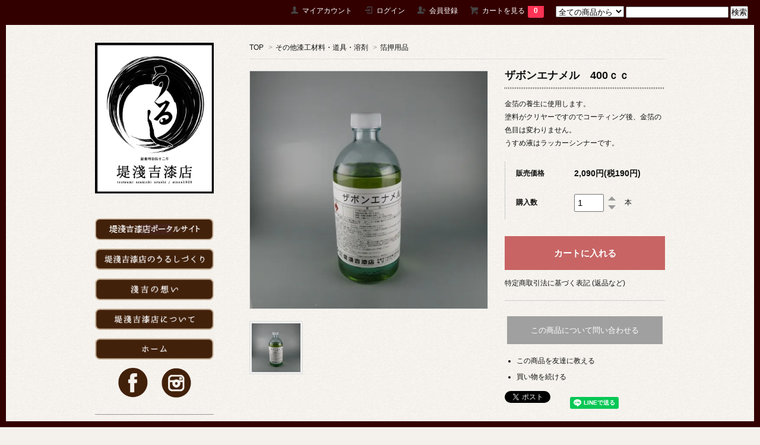

--- FILE ---
content_type: text/html; charset=EUC-JP
request_url: https://www.kourin-urushi.com/?pid=117864479
body_size: 11182
content:
<!DOCTYPE html PUBLIC "-//W3C//DTD XHTML 1.0 Transitional//EN" "http://www.w3.org/TR/xhtml1/DTD/xhtml1-transitional.dtd">
<html xmlns:og="http://ogp.me/ns#" xmlns:fb="http://www.facebook.com/2008/fbml" xmlns:mixi="http://mixi-platform.com/ns#" xmlns="http://www.w3.org/1999/xhtml" xml:lang="ja" lang="ja" dir="ltr">
<head>
<meta http-equiv="content-type" content="text/html; charset=euc-jp" />
<meta http-equiv="X-UA-Compatible" content="IE=edge,chrome=1" />
<title>ザボンエナメル　400ｃｃ - 株式会社　堤淺吉漆店</title>
<meta name="Keywords" content="ザボンエナメル　400ｃｃ,tsutsumi-urushi，金継ぎ，銀継ぎ，堤，堤漆，漆，光琳，魁，日本産漆，中国産漆，金継ぎコフレ，コフレ，金継ぎセット，金継ぎキット，淺吉，浅吉，淺吉砥石，砥石，ガラス漆，吹付漆" />
<meta name="Description" content="金箔の養生に使用します。塗料がクリヤーですのでコーティング後、金箔の色目は変わりません。うすめ液はラッカーシンナーです。" />
<meta name="Author" content="" />
<meta name="Copyright" content="GMOペパボ" />
<meta http-equiv="content-style-type" content="text/css" />
<meta http-equiv="content-script-type" content="text/javascript" />
<link rel="stylesheet" href="https://img07.shop-pro.jp/PA01386/092/css/2/index.css?cmsp_timestamp=20221224102045" type="text/css" />

<link rel="alternate" type="application/rss+xml" title="rss" href="https://www.kourin-urushi.com/?mode=rss" />
<script type="text/javascript" src="//ajax.googleapis.com/ajax/libs/jquery/1.7.2/jquery.min.js" ></script>
<meta property="og:title" content="ザボンエナメル　400ｃｃ - 株式会社　堤淺吉漆店" />
<meta property="og:description" content="金箔の養生に使用します。塗料がクリヤーですのでコーティング後、金箔の色目は変わりません。うすめ液はラッカーシンナーです。" />
<meta property="og:url" content="https://www.kourin-urushi.com?pid=117864479" />
<meta property="og:site_name" content="株式会社　堤淺吉漆店" />
<meta property="og:image" content="https://img07.shop-pro.jp/PA01386/092/product/117864479.jpg?cmsp_timestamp=20170628200309"/>
<meta property="og:type" content="product" />
<meta property="product:price:amount" content="2090" />
<meta property="product:price:currency" content="JPY" />
<meta property="product:product_link" content="https://www.kourin-urushi.com?pid=117864479" />
<link rel="stylesheet" href="https://maxcdn.bootstrapcdn.com/font-awesome/4.4.0/css/font-awesome.min.css">
<script>
  var Colorme = {"page":"product","shop":{"account_id":"PA01386092","title":"\u682a\u5f0f\u4f1a\u793e\u3000\u5824\u6dfa\u5409\u6f06\u5e97"},"basket":{"total_price":0,"items":[]},"customer":{"id":null},"inventory_control":"none","product":{"shop_uid":"PA01386092","id":117864479,"name":"\u30b6\u30dc\u30f3\u30a8\u30ca\u30e1\u30eb\u3000400\uff43\uff43","model_number":"","stock_num":null,"sales_price":1900,"sales_price_including_tax":2090,"variants":[],"category":{"id_big":2290476,"id_small":18},"groups":[],"members_price":1900,"members_price_including_tax":2090}};

  (function() {
    function insertScriptTags() {
      var scriptTagDetails = [];
      var entry = document.getElementsByTagName('script')[0];

      scriptTagDetails.forEach(function(tagDetail) {
        var script = document.createElement('script');

        script.type = 'text/javascript';
        script.src = tagDetail.src;
        script.async = true;

        if( tagDetail.integrity ) {
          script.integrity = tagDetail.integrity;
          script.setAttribute('crossorigin', 'anonymous');
        }

        entry.parentNode.insertBefore(script, entry);
      })
    }

    window.addEventListener('load', insertScriptTags, false);
  })();
</script>
</head>
<body>
<meta name="colorme-acc-payload" content="?st=1&pt=10029&ut=117864479&at=PA01386092&v=20260130053425&re=&cn=99a291b568e8dccfe252b453d9d255c9" width="1" height="1" alt="" /><script>!function(){"use strict";Array.prototype.slice.call(document.getElementsByTagName("script")).filter((function(t){return t.src&&t.src.match(new RegExp("dist/acc-track.js$"))})).forEach((function(t){return document.body.removeChild(t)})),function t(c){var r=arguments.length>1&&void 0!==arguments[1]?arguments[1]:0;if(!(r>=c.length)){var e=document.createElement("script");e.onerror=function(){return t(c,r+1)},e.src="https://"+c[r]+"/dist/acc-track.js?rev=3",document.body.appendChild(e)}}(["acclog001.shop-pro.jp","acclog002.shop-pro.jp"])}();</script><link href='https://fonts.googleapis.com/css?family=Lora:400' rel='stylesheet' type='text/css'>
<script>
  $(function(){
    $(".more_btn").on("click", function() {
      $(".more_seller").toggle();
      $(".updown").toggleClass("more_up");
    });
  });

$(function(){
  $('a[href^=#]').click(function(){
    var speed = 500;
    var href= $(this).attr("href");
    var target = $(href == "#" || href == "" ? 'html' : href);
    var position = target.offset().top;
    $("html, body").animate({scrollTop:position}, speed, "swing");
    return false;
  });
});
</script>


<div id="top_to"></div>


	
  
  <div id="header">
		<div class="header_container">
    <div class="header_link">
      <ul>
        <li class="my_account"><a href="https://www.kourin-urushi.com/?mode=myaccount"><i class="account"></i>マイアカウント</a></li>
                              <li class="member_login_btn">
              <a href="https://www.kourin-urushi.com/?mode=login&shop_back_url=https%3A%2F%2Fwww.kourin-urushi.com%2F"><i class="login"></i>ログイン</a>
            </li>
                          <li class="member_regist_btn">
                <a href="https://www.kourin-urushi.com/customer/signup/new"><i class="regist"></i>会員登録</a>
              </li>
                                      <li class="view_cart"><a href="https://www.kourin-urushi.com/cart/proxy/basket?shop_id=PA01386092&shop_domain=kourin-urushi.com"><i class="cart"></i>カートを見る<span class="count">0</span></a></li>
      </ul>
    </div>

      
    
          

    
    <div class="search">
      <form action="https://www.kourin-urushi.com/" method="GET" id="search">
        <input type="hidden" name="mode" value="srh" />
        <select name="cid" style="width: 115px;">
          <option value="">全ての商品から</option>
                    <option value="2850997,0">大特価【淺吉蚤の市】デッドストック・在庫処分・掘り出し物</option>
                    <option value="2910262,0">タートルケトル“IRON×URUSHI”</option>
                    <option value="2911496,0">Und.オリジナル商品</option>
                    <option value="2911552,0">ベアーズウッドプロダクト</option>
                    <option value="2491892,0">金継ぎコフレ(動画解説付）</option>
                    <option value="2701397,0">ふきうるしキット（動画解説付）</option>
                    <option value="2801633,0">漆と木のストロー「／suw」</option>
                    <option value="2290464,0">日本産漆</option>
                    <option value="2605569,0">中国産【生漆】 </option>
                    <option value="2605575,0">中国産【透漆】 </option>
                    <option value="2605573,0">中国産【黒漆】 </option>
                    <option value="2290468,0">色漆（通常品／新レーキ／シアニン）</option>
                    <option value="2290469,0">カラークリヤー漆</option>
                    <option value="2290470,0">ガラス漆</option>
                    <option value="2287721,0">蒔絵用漆</option>
                    <option value="2290467,0">箔押漆</option>
                    <option value="2749382,0">金粉・銀粉・その他粉類・箔・砂子筒</option>
                    <option value="2680208,0">木地</option>
                    <option value="2749376,0">顔料・乾漆粉</option>
                    <option value="2749369,0">漆刷毛</option>
                    <option value="2749371,0">蒔絵筆</option>
                    <option value="2749372,0">代用筆・その他刷毛類</option>
                    <option value="2749392,0">蒔絵用品</option>
                    <option value="2290472,0">貝類</option>
                    <option value="2290473,0">京都オパール</option>
                    <option value="2749378,0">研磨用品（砥石・ペーパー・コンパウンド）</option>
                    <option value="2290474,0">三和漆工用研磨材</option>
                    <option value="2357092,0">淺吉砥石</option>
                    <option value="2749384,0">下地材料</option>
                    <option value="2749380,0">麻布・寒冷紗・紙類</option>
                    <option value="2749377,0">天然炭・炭粉</option>
                    <option value="2290476,0">その他漆工材料・道具・溶剤</option>
                    <option value="2290477,0">ホルベイン製彩色絵の具</option>
                    <option value="2290478,0">書籍</option>
                    <option value="2819687,0">アサギ椀</option>
                  </select>
        <input type="text" name="keyword">
        <input type="submit" value="検索" />
      </form>
    </div>
    

		    <!-- ロゴ
		
    <h1 class="logo"><a href="./">株式会社　堤淺吉漆店</a></h1>

-->
</div>
  </div>
  
	

<div id="container">
  
  <div id="main">

				<div class="footstamp">
  
  
  <p>
    <a href="./">TOP</a>
    <span>&gt;</span><a href='?mode=cate&cbid=2290476&csid=0'>その他漆工材料・道具・溶剤</a>    <span>&gt;</span><a href='?mode=cate&cbid=2290476&csid=18'>箔押用品</a>  </p>
  
    
</div>

<form class="clearfix product_form" name="product_form" method="post" action="https://www.kourin-urushi.com/cart/proxy/basket/items/add">

<div class="product_detail_area">
    <div class="add_cart">
           
             <h2 class="product_name">ザボンエナメル　400ｃｃ</h2>
          <div class="product_description">
            金箔の養生に使用します。<br />
塗料がクリヤーですのでコーティング後、金箔の色目は変わりません。<br />
うすめ液はラッカーシンナーです。<br />

          </div>
        
        <table class="add_cart_table">
          
                    
                                  <tr>
              <th>販売価格</th>
              <td>
                                
                  <strong class="price">2,090円(税190円)</strong><br />
                            </td>
              </tr>
                    
                    
                                    <tr>
                <th>購入数</th>
                <td>
                  <table border="0" cellpadding="0" cellspacing="0">
                    <tr>
                      <td class="pur_block" style="padding: 0px; border:none;">
                        <input type="text" name="product_num" value="1" />
                      </td>
                      <td class="pur_block" style="padding: 0px; border:none;">
                        <div style="width: 25px;">
                        <a href="javascript:f_change_num2(document.product_form.product_num,'1',1,null);"><img src="https://img.shop-pro.jp/tmpl_img/67/nup.png"></a>
                        <a href="javascript:f_change_num2(document.product_form.product_num,'0',1,null);"><img src="https://img.shop-pro.jp/tmpl_img/67/ndown.png"></a>
                        </div>
                      </td>
                      <td class="pur_block" style="border:none;">
                        <p>本</p>
                      </td>
                    </tr>
                  </table>
                </td>
              </tr>
                                
                    
                                      </table>
                              </div>

    <div class="product_images">

    <script type="text/javascript" src="https://img.shop-pro.jp/js/cloud-zoom.1.0.2.js"></script>

    <div class="zoom-section">
      <div class="zoom-small-image">
        <div id="wrap">
          
                      <a href="https://img07.shop-pro.jp/PA01386/092/product/117864479.jpg?cmsp_timestamp=20170628200309" class="cloud-zoom" id="zoom1" rel="position: &#39;inside&#39; , showTitle: true, adjustX:-4, adjustY:-4" style="position: relative; display: block; " title="">
            <img src="https://img07.shop-pro.jp/PA01386/092/product/117864479.jpg?cmsp_timestamp=20170628200309" style="display: block;" />
            </a>
                    
          <input type="hidden" name="user_hash" value="d87a609eb0817c09a9f41422b9af074c"><input type="hidden" name="members_hash" value="d87a609eb0817c09a9f41422b9af074c"><input type="hidden" name="shop_id" value="PA01386092"><input type="hidden" name="product_id" value="117864479"><input type="hidden" name="members_id" value=""><input type="hidden" name="back_url" value="https://www.kourin-urushi.com/?pid=117864479"><input type="hidden" name="reference_token" value="244db9d48f2b4ba68ec7b07b3bee0cd9"><input type="hidden" name="shop_domain" value="kourin-urushi.com">
      </div>
    </div>

    <div class="zoom-desc clearfix">
              <a href="https://img07.shop-pro.jp/PA01386/092/product/117864479.jpg?cmsp_timestamp=20170628200309" class="cloud-zoom-gallery" title="" rel="useZoom: &#39;zoom1&#39;, smallImage: &#39; https://img07.shop-pro.jp/PA01386/092/product/117864479.jpg?cmsp_timestamp=20170628200309&#39; ">
        <img class="zoom-tiny-image" src="https://img07.shop-pro.jp/PA01386/092/product/117864479.jpg?cmsp_timestamp=20170628200309" />
        </a>
                </div>
  </div>
</div>



        
        

        



<div class="add_cart">


        
        
          <div class="disable_cartin button_area">
            <input type="submit" value="カートに入れる" class="btn btn-primary btn-large" />
          </div>
                
              
        <p id="sk_link_other">
          <a href="https://www.kourin-urushi.com/?mode=sk">特定商取引法に基づく表記 (返品など)</a>
        </p>

          <div class="product_link_area">
          
          <p>
            <a class="btn btn-contact" href="https://tsutsumi-urushi.shop-pro.jp/customer/products/117864479/inquiries/new">この商品について問い合わせる</a>
          </p>
          <ul class="other_link">
                      <li><a href="mailto:?subject=%E3%80%90%E6%A0%AA%E5%BC%8F%E4%BC%9A%E7%A4%BE%E3%80%80%E5%A0%A4%E6%B7%BA%E5%90%89%E6%BC%86%E5%BA%97%E3%80%91%E3%81%AE%E3%80%8C%E3%82%B6%E3%83%9C%E3%83%B3%E3%82%A8%E3%83%8A%E3%83%A1%E3%83%AB%E3%80%80400%EF%BD%83%EF%BD%83%E3%80%8D%E3%81%8C%E3%81%8A%E3%81%99%E3%81%99%E3%82%81%E3%81%A7%E3%81%99%EF%BC%81&body=%0D%0A%0D%0A%E2%96%A0%E5%95%86%E5%93%81%E3%80%8C%E3%82%B6%E3%83%9C%E3%83%B3%E3%82%A8%E3%83%8A%E3%83%A1%E3%83%AB%E3%80%80400%EF%BD%83%EF%BD%83%E3%80%8D%E3%81%AEURL%0D%0Ahttps%3A%2F%2Fwww.kourin-urushi.com%2F%3Fpid%3D117864479%0D%0A%0D%0A%E2%96%A0%E3%82%B7%E3%83%A7%E3%83%83%E3%83%97%E3%81%AEURL%0Ahttps%3A%2F%2Fwww.kourin-urushi.com%2F">この商品を友達に教える</a></li>
            <li><a href="https://www.kourin-urushi.com/?mode=cate&cbid=2290476&csid=18">買い物を続ける</a></li>
          </ul>
          <ul class="share clearfix">
            <li><div class="twitter">
            <a href="https://twitter.com/share" class="twitter-share-button" data-url="https://www.kourin-urushi.com/?pid=117864479" data-text="" data-lang="ja" >ツイート</a>
<script charset="utf-8">!function(d,s,id){var js,fjs=d.getElementsByTagName(s)[0],p=/^http:/.test(d.location)?'http':'https';if(!d.getElementById(id)){js=d.createElement(s);js.id=id;js.src=p+'://platform.twitter.com/widgets.js';fjs.parentNode.insertBefore(js,fjs);}}(document, 'script', 'twitter-wjs');</script>
          </div></li>
          <li><div class="fb-like">
            
          </div></li>
          <li><div class="line">
           <div class="line-it-button" data-lang="ja" data-type="share-a" data-ver="3"
                         data-color="default" data-size="small" data-count="false" style="display: none;"></div>
                       <script src="https://www.line-website.com/social-plugins/js/thirdparty/loader.min.js" async="async" defer="defer"></script>
          </div></li></ul>
         <ul class="share calamel-link clearfix">  
                      <li><div class="fav_button"></div></li>
         </ul>
</div>


</div>


</div>
</form>
<br style="clear:both;">




  <div class="box  box_small" id="box_recommend">
  <div class="header_block clearfix">
  <div class="icon">
  <img src="https://img.shop-pro.jp/tmpl_img/67/recommended_icon.png">
  </div>
  <div class="title">
  <h3>おすすめ商品</h3>
  </div>
  </div>
        <div class="item_box">
        
        <div class="item_image">
                        <a href="?pid=117849296"><img src="https://img07.shop-pro.jp/PA01386/092/product/117849296_th.jpg?cmsp_timestamp=20170529204923" class="item" /></a><br />
                    </div>
        <div class="item_detail">
            
            <p class="item_name">
                <a href="?pid=117849296"><img class='new_mark_img1' src='https://img.shop-pro.jp/img/new/icons41.gif' style='border:none;display:inline;margin:0px;padding:0px;width:auto;' />炭粉　#100・＃70</a><br />
            </p>
            <p class="item_price">
                
                                
                220円(税20円)<br />
                                            </p>
        </div>
    </div>
            <div class="item_box">
        
        <div class="item_image">
                        <a href="?pid=189431878"><img src="https://img07.shop-pro.jp/PA01386/092/product/189431878_th.jpg?cmsp_timestamp=20251119185057" class="item" /></a><br />
                    </div>
        <div class="item_detail">
            
            <p class="item_name">
                <a href="?pid=189431878"><img class='new_mark_img1' src='https://img.shop-pro.jp/img/new/icons14.gif' style='border:none;display:inline;margin:0px;padding:0px;width:auto;' />木曽錆土（板状）</a><br />
            </p>
            <p class="item_price">
                
                                
                2,200円(税200円)<br />
                                            </p>
        </div>
    </div>
            <div class="item_box">
        
        <div class="item_image">
                        <a href="?pid=187781690"><img src="https://img07.shop-pro.jp/PA01386/092/product/187781690_th.jpg?cmsp_timestamp=20250728185309" class="item" /></a><br />
                    </div>
        <div class="item_detail">
            
            <p class="item_name">
                <a href="?pid=187781690">金磨き石粉</a><br />
            </p>
            <p class="item_price">
                
                                
                253円(税23円)<br />
                                            </p>
        </div>
    </div>
            <div class="item_box">
        
        <div class="item_image">
                        <a href="?pid=140374544"><img src="https://img07.shop-pro.jp/PA01386/092/product/140374544_th.jpg?cmsp_timestamp=20200520190731" class="item" /></a><br />
                    </div>
        <div class="item_detail">
            
            <p class="item_name">
                <a href="?pid=140374544"><img class='new_mark_img1' src='https://img.shop-pro.jp/img/new/icons61.gif' style='border:none;display:inline;margin:0px;padding:0px;width:auto;' />金継ぎコフレ（動画解説付）</a><br />
            </p>
            <p class="item_price">
                
                                
                16,500円(税1,500円)<br />
                                            </p>
        </div>
    </div>
            <div class="item_box box_last">
        
        <div class="item_image">
                        <a href="?pid=157486836"><img src="https://img07.shop-pro.jp/PA01386/092/product/157486836_th.jpg?cmsp_timestamp=20210328090707" class="item" /></a><br />
                    </div>
        <div class="item_detail">
            
            <p class="item_name">
                <a href="?pid=157486836">ふきうるしキット（動画解説付）</a><br />
            </p>
            <p class="item_price">
                
                                
                4,950円(税450円)<br />
                                            </p>
        </div>
    </div>
            <br style="clear:both;" />
  </div>

<script type="text/javascript" src="https://img.shop-pro.jp/js/jquery.easing.1.3.js"></script>

  		

			
  
      
  		


		
		
  </div>
  


<div id="side" class="alpha">
  
	<a href="https://tsutsumi-urushi.shop-pro.jp/">
	<img src="https://img21.shop-pro.jp/PA01386/092/etc/1018_urushi-tsutsumi-3.jpg?cmsp_timestamp=2057020321" alt="" width="200px">
	</a>
	<p>
		<br><br><br>
	</p>

	<a href="https://www.tsutsumi-urushi.com">
											 <img src="https://img07.shop-pro.jp/PA01386/092/etc/05png.png?"  width="200px" alt="堤淺吉漆店のポータルサイト" title="堤淺吉漆店のポータルサイト">
</a>
	      <br><br>
													        <a href="https://www.urushinoippo.com/factorygallery" target="_blank">
																	 <img src="https://img21.shop-pro.jp/PA01386/092/etc/btn_nav-02.png?cmsp_timestamp=2114" width="200px" alt="堤淺吉漆店のうるしづくり" title="堤淺吉漆店のうるしづくり">
</a>
					<br><br>
						         <a href="https://tsutsumi-urushi.shop-pro.jp/?mode=f2">
											 <img src="https://img21.shop-pro.jp/PA01386/092/etc/btn_nav-03.png?cmsp_timestamp=207209"  width="200px" alt="淺吉の想い" title="淺吉の想い">
</a>
					<br><br>
						         <a href="https://tsutsumi-urushi.shop-pro.jp/?mode=f3">
											 <img src="https://img21.shop-pro.jp/PA01386/092/etc/btn_nav-04.png?cmsp_timestamp=2101"  width="200px" alt="堤淺吉漆店について" title="堤淺吉漆店について">
</a>		
					<br><br>
			
									         <a href="https://tsutsumi-urushi.shop-pro.jp/">
											 <img src="https://img21.shop-pro.jp/PA01386/092/etc/btn_nav-05.png?cmsp_timestamp=2125"  width="200px" alt="ホーム" title="ホーム">
</a>
			<br><br>
	
	
	<div id="sns">

	<a href="https://www.facebook.com/tsutsumiasakichi.urushi/" class="sns_icon" target="_blank"><img src="https://img21.shop-pro.jp/PA01386/092/etc/icon_facebook.png?cmsp_timestamp=20191116003312" alt="facebook" title="facebook" width="50px" /></a>
	<a href="https://www.instagram.com/tsutsumi_urushi/" class="sns_icon" target="_blank"><img src="https://img21.shop-pro.jp/PA01386/092/etc/icon_instagram.png?cmsp_timestamp=20191116003328" alt="instagram" title="instagram"  width="50px" /></a>
				
	</div>
	<br><br>
	
	
  
		
	
							<!--
    <div class="box" id="side_nav">
    <ul>

			

						         <li><a href="./"><div class="nav_item clearfix"><div class="nav_icon"><img src="https://img.shop-pro.jp/tmpl_img/67/home_icon.png"></div><div class="nav_title"><h3>Home</h3>
<p>ホーム</p></div></div></a></li>
		

         <li><a href="https://www.kourin-urushi.com/?mode=sk"><div class="nav_item clearfix"><div class="nav_icon"><img src="https://img.shop-pro.jp/tmpl_img/67/about_icon.png"></div><div class="nav_title"><h3>About</h3>
<p>ショップについて</p></div></div></a></li>
			
			
                         <li><a href="https://tsutsumi-urushi.shop-pro.jp/customer/inquiries/new"><div class="nav_item clearfix"><div class="nav_icon"><img src="https://img.shop-pro.jp/tmpl_img/67/contact_icon.png"></div><div class="nav_title"><h3>Contact</h3>
<p>お問い合わせ</p></div></div></a></li>


     </ul>
    </div>
	-->

    
	
	
	

	
	
	
	   
    
        <div class="box box_default" id="box_freepage">
  <div class="header_block clearfix">

		
		<!-- * デフォのアイコン 
  <div class="icon">
  <img src="https://img.shop-pro.jp/tmpl_img/67/other_icon.png">
  </div>
-->
		
  <div class="title">
  <h3> <i class="fa fa-tint fa-lg"  aria-hidden="true"></i>  オリジナル商品</h3>
  </div>
  </div>
      <ul>
                <li><a href="https://www.kourin-urushi.com/?mode=f1"><div>高分散漆『光琳』</div></a></li>
                <li><a href="https://www.kourin-urushi.com/?mode=f4"><div>吹付用漆『 魁（さきがけ）』</div></a></li>
                <li><a href="https://www.kourin-urushi.com/?mode=f5"><div>『クオリアコーティング』　</div></a></li>
                <li><a href="https://www.kourin-urushi.com/?mode=f6"><div>『ガラス漆』</div></a></li>
                <li><a href="https://www.kourin-urushi.com/?mode=f7"><div>『新レーキ』漆工用顔料</div></a></li>
                <li><a href="https://www.kourin-urushi.com/?mode=f8"><div>『三和漆工用研磨材』</div></a></li>
                <li><a href="https://www.kourin-urushi.com/?mode=f9"><div>代用針炭『淺吉砥石』金継ぎ・蒔絵・彫漆・螺鈿等</div></a></li>
                <li><a href="https://www.kourin-urushi.com/?mode=f10"><div>『金継ぎコフレ（セット）』動画解説はこちら【送料無料】</div></a></li>
                <li><a href="https://www.kourin-urushi.com/?mode=f11"><div>『ふきうるしキット』動画解説付</div></a></li>
                <li><a href="https://www.kourin-urushi.com/?mode=f12"><div>【金継ぎコフレ】「欠け・ヒビ」の金継ぎピンポイント解説</div></a></li>
                <li><a href="https://www.kourin-urushi.com/?mode=f13"><div>漆と木のストロー「／suw」</div></a></li>
                <li><a href="https://www.kourin-urushi.com/?mode=f15"><div>色漆色見本</div></a></li>
                <li><a href="https://www.kourin-urushi.com/?mode=f16"><div>よくある質問</div></a></li>
                <li><a href="https://www.kourin-urushi.com/?mode=f18"><div>アルミ・竹粉筒の選び方</div></a></li>
              </ul>
    </div>
        
	
	
	<p>
	 <a href="https://www.urushinoippo.com/" target="_blank"><div class="nav_item clearfix"><img src="https://img21.shop-pro.jp/PA01386/092/etc/ippolink.jpg?cmsp_timestamp=2108"></div></a>
<br><br><br>	
</p>
    



  <div class="box box_default" id="box_category">
  <div class="header_block clearfix">
  <div class="icon">
  <img src="https://img.shop-pro.jp/tmpl_img/67/category_icon.png">
  </div>
  <div class="title">
  <h3>商品カテゴリー</h3>
  </div>
  </div>
  <ul>
    <li><a href="./?mode=srh&cid=&keyword="><div><p>全ての商品</p></div></a></li>      
                <li><a href="https://www.kourin-urushi.com/?mode=cate&cbid=2850997&csid=0"><div><p>大特価【淺吉蚤の市】デッドストック・在庫処分・掘り出し物</p></div></a></li>
                      <li><a href="https://www.kourin-urushi.com/?mode=cate&cbid=2910262&csid=0"><div><p>タートルケトル“IRON×URUSHI”</p></div></a></li>
                      <li><a href="https://www.kourin-urushi.com/?mode=cate&cbid=2911496&csid=0"><div><p>Und.オリジナル商品</p></div></a></li>
                      <li><a href="https://www.kourin-urushi.com/?mode=cate&cbid=2911552&csid=0"><div><p>ベアーズウッドプロダクト</p></div></a></li>
                      <li><a href="https://www.kourin-urushi.com/?mode=cate&cbid=2491892&csid=0"><div><p>金継ぎコフレ(動画解説付）</p></div></a></li>
                      <li><a href="https://www.kourin-urushi.com/?mode=cate&cbid=2701397&csid=0"><div><p>ふきうるしキット（動画解説付）</p></div></a></li>
                      <li><a href="https://www.kourin-urushi.com/?mode=cate&cbid=2801633&csid=0"><div><p>漆と木のストロー「／suw」</p></div></a></li>
                      <li><a href="https://www.kourin-urushi.com/?mode=cate&cbid=2290464&csid=0"><div><p>日本産漆</p></div></a></li>
                      <li><a href="https://www.kourin-urushi.com/?mode=cate&cbid=2605569&csid=0"><div><p>中国産【生漆】 </p></div></a></li>
                      <li><a href="https://www.kourin-urushi.com/?mode=cate&cbid=2605575&csid=0"><div><p>中国産【透漆】 </p></div></a></li>
                      <li><a href="https://www.kourin-urushi.com/?mode=cate&cbid=2605573&csid=0"><div><p>中国産【黒漆】 </p></div></a></li>
                      <li><a href="https://www.kourin-urushi.com/?mode=cate&cbid=2290468&csid=0"><div><p>色漆（通常品／新レーキ／シアニン）</p></div></a></li>
                      <li><a href="https://www.kourin-urushi.com/?mode=cate&cbid=2290469&csid=0"><div><p>カラークリヤー漆</p></div></a></li>
                      <li><a href="https://www.kourin-urushi.com/?mode=cate&cbid=2290470&csid=0"><div><p>ガラス漆</p></div></a></li>
                      <li><a href="https://www.kourin-urushi.com/?mode=cate&cbid=2287721&csid=0"><div><p>蒔絵用漆</p></div></a></li>
                      <li><a href="https://www.kourin-urushi.com/?mode=cate&cbid=2290467&csid=0"><div><p>箔押漆</p></div></a></li>
                      <li><a href="https://www.kourin-urushi.com/?mode=cate&cbid=2749382&csid=0"><div><p>金粉・銀粉・その他粉類・箔・砂子筒</p></div></a></li>
                      <li><a href="https://www.kourin-urushi.com/?mode=cate&cbid=2680208&csid=0"><div><p>木地</p></div></a></li>
                      <li><a href="https://www.kourin-urushi.com/?mode=cate&cbid=2749376&csid=0"><div><p>顔料・乾漆粉</p></div></a></li>
                      <li><a href="https://www.kourin-urushi.com/?mode=cate&cbid=2749369&csid=0"><div><p>漆刷毛</p></div></a></li>
                      <li><a href="https://www.kourin-urushi.com/?mode=cate&cbid=2749371&csid=0"><div><p>蒔絵筆</p></div></a></li>
                      <li><a href="https://www.kourin-urushi.com/?mode=cate&cbid=2749372&csid=0"><div><p>代用筆・その他刷毛類</p></div></a></li>
                      <li><a href="https://www.kourin-urushi.com/?mode=cate&cbid=2749392&csid=0"><div><p>蒔絵用品</p></div></a></li>
                      <li><a href="https://www.kourin-urushi.com/?mode=cate&cbid=2290472&csid=0"><div><p>貝類</p></div></a></li>
                      <li><a href="https://www.kourin-urushi.com/?mode=cate&cbid=2290473&csid=0"><div><p>京都オパール</p></div></a></li>
                      <li><a href="https://www.kourin-urushi.com/?mode=cate&cbid=2749378&csid=0"><div><p>研磨用品（砥石・ペーパー・コンパウンド）</p></div></a></li>
                      <li><a href="https://www.kourin-urushi.com/?mode=cate&cbid=2290474&csid=0"><div><p>三和漆工用研磨材</p></div></a></li>
                      <li><a href="https://www.kourin-urushi.com/?mode=cate&cbid=2357092&csid=0"><div><p>淺吉砥石</p></div></a></li>
                      <li><a href="https://www.kourin-urushi.com/?mode=cate&cbid=2749384&csid=0"><div><p>下地材料</p></div></a></li>
                      <li><a href="https://www.kourin-urushi.com/?mode=cate&cbid=2749380&csid=0"><div><p>麻布・寒冷紗・紙類</p></div></a></li>
                      <li><a href="https://www.kourin-urushi.com/?mode=cate&cbid=2749377&csid=0"><div><p>天然炭・炭粉</p></div></a></li>
                      <li><a href="https://www.kourin-urushi.com/?mode=cate&cbid=2290476&csid=0"><div><p>その他漆工材料・道具・溶剤</p></div></a></li>
                      <li><a href="https://www.kourin-urushi.com/?mode=cate&cbid=2290477&csid=0"><div><p>ホルベイン製彩色絵の具</p></div></a></li>
                      <li><a href="https://www.kourin-urushi.com/?mode=cate&cbid=2290478&csid=0"><div><p>書籍</p></div></a></li>
                      <li><a href="https://www.kourin-urushi.com/?mode=cate&cbid=2819687&csid=0"><div><p>アサギ椀</p></div></a></li>
            </ul>
</div>


  
  

    
        

 

    
      <div class="box">
    <div class="header_block clearfix">
    <div class="icon"><img src="https://img.shop-pro.jp/tmpl_img/67/calendar_icon.png"></div>
    <div class="title"><h3>Calendar</h3></div>
    </div>
    <div class="side_cal">
      <table class="tbl_calendar">
    <caption>2026年1月</caption>
    <tr>
        <th class="sun">日</th>
        <th>月</th>
        <th>火</th>
        <th>水</th>
        <th>木</th>
        <th>金</th>
        <th class="sat">土</th>
    </tr>
    <tr>
<td></td>
<td></td>
<td></td>
<td></td>
<td class="thu holiday" style="background-color: #e6dcda; color: #f51313;">1</td>
<td class="fri" style="background-color: #e6dcda; color: #ed0e0e;">2</td>
<td class="sat" style="background-color: #e6dcda; color: #ed0e0e;">3</td>
</tr>
<tr>
<td class="sun" style="background-color: #e6dcda; color: #f51313;">4</td>
<td class="mon">5</td>
<td class="tue">6</td>
<td class="wed">7</td>
<td class="thu">8</td>
<td class="fri">9</td>
<td class="sat" style="background-color: #e6dcda; color: #ed0e0e;">10</td>
</tr>
<tr>
<td class="sun" style="background-color: #e6dcda; color: #f51313;">11</td>
<td class="mon holiday" style="background-color: #e6dcda; color: #f51313;">12</td>
<td class="tue">13</td>
<td class="wed">14</td>
<td class="thu">15</td>
<td class="fri">16</td>
<td class="sat" style="background-color: #e6dcda; color: #ed0e0e;">17</td>
</tr>
<tr>
<td class="sun" style="background-color: #e6dcda; color: #f51313;">18</td>
<td class="mon">19</td>
<td class="tue">20</td>
<td class="wed">21</td>
<td class="thu">22</td>
<td class="fri">23</td>
<td class="sat" style="background-color: #e6dcda; color: #ed0e0e;">24</td>
</tr>
<tr>
<td class="sun" style="background-color: #e6dcda; color: #f51313;">25</td>
<td class="mon">26</td>
<td class="tue">27</td>
<td class="wed">28</td>
<td class="thu">29</td>
<td class="fri">30</td>
<td class="sat" style="background-color: #e6dcda; color: #ed0e0e;">31</td>
</tr>
</table><table class="tbl_calendar">
    <caption>2026年2月</caption>
    <tr>
        <th class="sun">日</th>
        <th>月</th>
        <th>火</th>
        <th>水</th>
        <th>木</th>
        <th>金</th>
        <th class="sat">土</th>
    </tr>
    <tr>
<td class="sun" style="background-color: #e6dcda; color: #f51313;">1</td>
<td class="mon">2</td>
<td class="tue">3</td>
<td class="wed">4</td>
<td class="thu">5</td>
<td class="fri">6</td>
<td class="sat" style="background-color: #e6dcda; color: #ed0e0e;">7</td>
</tr>
<tr>
<td class="sun" style="background-color: #e6dcda; color: #f51313;">8</td>
<td class="mon">9</td>
<td class="tue">10</td>
<td class="wed holiday" style="background-color: #e6dcda; color: #f51313;">11</td>
<td class="thu">12</td>
<td class="fri">13</td>
<td class="sat" style="background-color: #e6dcda; color: #ed0e0e;">14</td>
</tr>
<tr>
<td class="sun" style="background-color: #e6dcda; color: #f51313;">15</td>
<td class="mon">16</td>
<td class="tue">17</td>
<td class="wed">18</td>
<td class="thu">19</td>
<td class="fri">20</td>
<td class="sat" style="background-color: #e6dcda; color: #ed0e0e;">21</td>
</tr>
<tr>
<td class="sun" style="background-color: #e6dcda; color: #f51313;">22</td>
<td class="mon holiday" style="background-color: #e6dcda; color: #f51313;">23</td>
<td class="tue">24</td>
<td class="wed">25</td>
<td class="thu">26</td>
<td class="fri">27</td>
<td class="sat" style="background-color: #e6dcda; color: #ed0e0e;">28</td>
</tr>
</table>
    </div>
          <div class="side_cal_memo">
        ■営業時間：</p>
【堤淺吉漆店（営業時間：8:50～18:00）】</p>
【Und. ショップ（1F：営業時間：11:00～17:30）】
</p>
</p>
</p>
■定休日：</p>
【堤淺吉漆店】土・日・祝・ 他盆休み・年末年始</p>
【Und.ショップ】土・日・祝　他盆休み・年末年始






      </div>
      </div>
    

      
            
  





	
</div>

  

  
<a href="#top_to" class="to_top"><span>Top</span></a>
  



  
  <div id="footer">

 
    
<div class="foot_policy clearfix">
  <div class="foot_sk_box">  
    <h3>返品について</h3>                  
      <dl>
        <dt><h4>返品期限</h4></dt>
        <dd><p>【発送中に破損・汚損した商品、不良品、あるいはご注文と違う商品が届いた場合】<br />
商品到着後、3日以内に当社までご連絡の上、着払いでご返送ください。ただちに、良品と交換、もしくは返金させていただきます。<br />
<br />
【お客様のご都合による場合】<br />
返品・交換は未開封、未使用のものに限らせていただきます。商品到着後、3日以内に当社までご連絡の上、ご返送ください。ただし、送料はお客様のご負担でお願いいたします。<br />
<br />
【お客様の元での破損・汚損】<br />
誠に申し訳ございませんが、返品・交換はお受けいたしかねます。<br />
</p></dd>
        <dt><h4>返品送料</h4></dt>
        <dd><p>お客様都合による返品につきましてはお客様のご負担とさせていただきます。不良品に該当する場合は当方で負担いたします。</p></dd>
      </dl>
  </div>



  <div id="pay" class="foot_sk_box">
    <h3>お支払い方法</h3>
      <dl>
                        <dt>
          <h4>クレジット</h4><dt>
          <dd><p>            <img class='payment_img' src='https://img.shop-pro.jp/common/card2.gif'><img class='payment_img' src='https://img.shop-pro.jp/common/card6.gif'><img class='payment_img' src='https://img.shop-pro.jp/common/card18.gif'><img class='payment_img' src='https://img.shop-pro.jp/common/card0.gif'><img class='payment_img' src='https://img.shop-pro.jp/common/card9.gif'>
                    
          </p><dd>
                        <dt>
          <h4>ゆうちょ銀行</h4><dt>
          <dd><p>          ・送料は宅急便60サイズ一律となります。<br />
・ご注文頂きましたら、指定口座を追ってご連絡差し上げます。<br />
・現金一括の前払いとなります。<br />
・合計金額のご案内から3日（銀行営業日）以内に、指定口座へ合計金額をお振込みください。入金を確認後、商品を発送させていただきます。（振込手数料はお客様のご負担となります）<br />
尚、ご案内から3日（銀行営業日）以内にご入金が無い場合はキャンセルと判断させて頂きますので御了承下さい。
          </p><dd>
                        <dt>
          <h4>銀行振込</h4><dt>
          <dd><p>          ・送料は宅急便60サイズ一律となります。<br />
・ご注文頂きましたら、指定口座を追ってご連絡差し上げます。<br />
・現金一括の前払いとなります。<br />
・合計金額のご案内から3日（銀行営業日）以内に、指定口座へ合計金額をお振込みください。入金を確認後、商品を発送させていただきます。（振込手数料はお客様のご負担となります）<br />
尚、ご案内から3日（銀行営業日）以内にご入金が無い場合はキャンセルと判断させて頂きますので御了承下さい。
          </p><dd>
                        <dt>
          <h4>商品代引き（ヤマト運輸）</h4><dt>
          <dd><p>          ・代引き手数料はご注文金額により異なります。<br />
・送料は宅急便60サイズ一律となります。
          </p><dd>
                        <dt>
          <h4>Amazon Pay</h4><dt>
          <dd><p>          Amazonのアカウントに登録された配送先や支払い方法を利用して決済できます。
          </p><dd>
                        <dt>
          <h4>PayPal（ペイパル）</h4><dt>
          <dd><p>              PayPal（ペイパル）とは<br />
    クレジットカード、デビットカードを登録するか、銀行の口座振替設定を行うだけで、IDとパスワードのみでの取引が可能に。お支払い情報をお店側に伝えることなく安全にご利用いただけます。<br />
<br />
    PayPal（ペイパル）の使い方・お支払い方法について詳しくは下記よりご確認ください。<br />
    <a href="https://www.paypal.com/jp/webapps/mpp/personal/how-paypal-works" target="_blank">ペイパルの使い方を見る</a><br />
                
          </p><dd>
          </dl>
  </div>



  <div class="foot_sk_box">
    <h3>配送方法・送料について</h3>
    <dl>
                        
        <dt>
          <h4>ヤマト運輸</h4>
       </dt>
       <dd>          
<p>送料一覧（税込）					<br />
<br />
【ヤマト運輸】<br />
宅急便（梱包60ｻｲｽ）<br />
※ご注文の内容により、梱包サイズは異なりますが、80サイズでもコンパクト便でも大きさに関わらず、送料は一律60サイズ設定とさせて頂いております。個別の送料設定に対応出来ず申し訳ありませんが、予めご了承をお願い申し上げます。<br />
（離島など一部地域・大型特例商品など一部商品を除く）	<br />
<br />
【北海道】北海道<br />
1,920円<br />
【北東北】青森県・秋田県・岩手県<br />
1,320円<br />
【南東北】宮城県・山形県・福島県<br />
1190円<br />
【関　東】茨城県・栃木県・群馬県<br />
埼玉県・千葉県・神奈川県・東京都<br />
山梨県<br />
1060円<br />
【信　越】新潟県・長野県<br />
1060円<br />
【中　部】静岡県・愛知県・三重県<br />
岐阜県<br />
940円<br />
【北　陸】富山県・石川県・福井県<br />
940円<br />
【関　西】大阪府・京都府・滋賀県<br />
奈良県・和歌山県・兵庫県<br />
940円<br />
【中　国】岡山県・広島県・山口県<br />
鳥取県・島根県<br />
940円<br />
【四　国】香川県・徳島県・愛媛県<br />
高知県<br />
940円<br />
【九　州】福岡県・佐賀県・長崎県<br />
大分県・熊本県・宮崎県・鹿児島県<br />
1060円<br />
【沖　縄】沖縄県<br />
1,460円<br />
					<br />
離島・一部地域については、追加送料が掛かる場合がございます。					<br />
また、サイズ・重量により送料が変わる場合はご連絡差し上げます。					<br />
					<br />
※税込合計金額20,000円以上お買い上げのお客様は送料無料です。					<br />
</p>
        </dd>
      </dl>
  </div>


      
    
        
</div>  

 
 
 
   <ul class="footer_menu">
      <li><a href="./">ホーム</a></li>
      <li><a href="https://www.kourin-urushi.com/?mode=myaccount">マイアカウント</a></li>
      <li><a href="https://tsutsumi-urushi.shop-pro.jp/customer/inquiries/new">お問い合わせ</a></li>
      <li><a href="https://www.kourin-urushi.com/?mode=privacy">プライバシーポリシー</a></li>
      <li><a href="https://www.kourin-urushi.com/?mode=sk#payment">お支払い方法について</a></li>
      <li><a href="https://www.kourin-urushi.com/?mode=sk#delivery">配送方法・送料について</a></li>
      <li><a href="https://www.kourin-urushi.com/?mode=sk">特定商取引法に基づく表記</a></li>
      <li><a href="https://www.kourin-urushi.com/?mode=rss">RSS</a> / <a href="https://www.kourin-urushi.com/?mode=atom">ATOM</a></li>
    </ul>
    <address class="copyright">
  
      <span class="powered">
			
				copy right 2017 堤浅吉漆店 All rights reserved.
				
			</span>
    </address>
  </div>
 
  
</div><script type="text/javascript" src="https://www.kourin-urushi.com/js/cart.js" ></script>
<script type="text/javascript" src="https://www.kourin-urushi.com/js/async_cart_in.js" ></script>
<script type="text/javascript" src="https://www.kourin-urushi.com/js/product_stock.js" ></script>
<script type="text/javascript" src="https://www.kourin-urushi.com/js/js.cookie.js" ></script>
<script type="text/javascript" src="https://www.kourin-urushi.com/js/favorite_button.js" ></script>
</body></html>